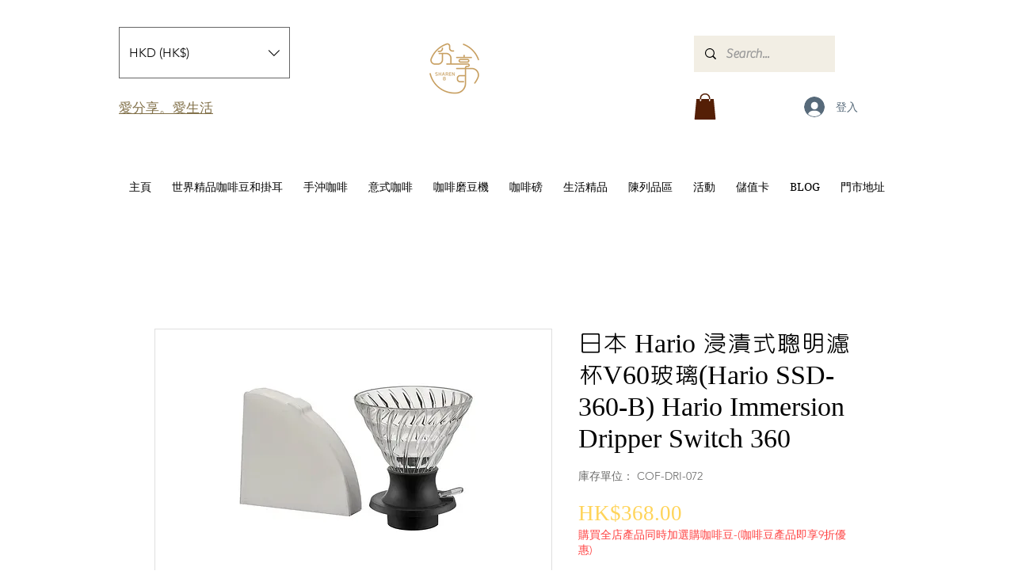

--- FILE ---
content_type: text/javascript
request_url: https://storage-pu.adscale.com/static/ecom_js/204e6b9c-ff2d-4a8e-ac41-cee257c1125c/adscale_purchase.js
body_size: 68289
content:
<!-- EcomDirect_ALL_PAGES_Templates_MULTI_SINGLE_PIXEL -->
var adscale_init = false;
//var log = "";
var shopHost = '204e6b9c-ff2d-4a8e-ac41-cee257c1125c';
var adwordsAccount = 'AW-640911038';
var mcAccount = '542273586';
var analyticsAccount = 'null';
var addToCartLabel = '7h9ICK_oqJEDEL6NzrEC';
var purchaseLabel = '39QzCJGu4ZEDEL6NzrEC';
var facebookPixel = 'null';
var facebookLimit = 1;
var adscaleCurrency = 'HKD';
var googleCurrency = 'HKD';
var facebookCurrency = 'null';

var ratesGoogle = {"FJD":3.55039,"MXN":0.41504,"STD":3.8E-4,"LVL":12.97765,"SCR":0.56467,"CDF":0.00383,"BBD":3.94295,"GTQ":1.02071,"CLP":0.00963,"HNL":0.3228,"UGX":0.00212,"ZAR":0.41792,"TND":2.50877,"SLE":0.38115,"CUC":7.85005,"BSD":7.96119,"SLL":4.0E-4,"SDG":0.01323,"IQD":0.00545,"CUP":0.29623,"GMD":0.12764,"TWD":0.25626,"RSD":0.07137,"DOP":0.14526,"KMF":0.017,"MYR":1.75009,"FKP":9.53069,"XOF":0.0129,"GEL":3.04852,"BTC":211880.93879,"UYU":0.20125,"MAD":0.76876,"CVE":0.07675,"TOP":3.32622,"AZN":4.60692,"OMR":20.3908,"PGK":2.25914,"KES":0.06172,"SEK":0.73779,"BTN":0.0964,"UAH":0.21557,"GNF":9.2E-4,"ERN":0.52334,"MZN":0.1244,"SVC":0.90987,"ARS":0.03923,"QAR":2.15599,"IRR":1.9E-4,"MRO":0.02199,"CNY":1.1398,"THB":0.23037,"UZS":7.0E-4,"XPF":0.06993,"BDT":0.07423,"LYD":1.65095,"BMD":7.85005,"KWD":25.58186,"PHP":0.14345,"RUB":0.102,"PYG":0.0011,"ISK":0.05601,"JMD":0.05248,"COP":0.00165,"MKD":0.13735,"USD":7.85005,"DIN":0.07137,"DZD":0.05823,"PAB":7.96119,"GGP":9.53069,"SGD":5.85168,"ETB":0.14787,"JEP":9.53069,"KGS":0.0898,"SOS":0.01378,"VEF":0.0,"VUV":0.06556,"LAK":4.7E-4,"BND":5.92795,"ZMK":8.7E-4,"TZA":0.0034,"XAF":0.0129,"LRD":0.04874,"XAG":177.37821,"CHF":8.50329,"HRK":1.11852,"ALL":0.07378,"DJF":0.04471,"VES":0.32579,"ZMW":0.38788,"TZS":0.0034,"VND":3.3E-4,"XAU":15606.46123,"TRL":0.41271,"AUD":5.25639,"ILS":2.14079,"GHS":0.63947,"GYD":0.03773,"KPW":0.00872,"BOB":1.15218,"KHR":0.00196,"MDL":0.42689,"IDR":5.1E-4,"KYD":9.55379,"AMD":0.02051,"BWP":0.5999,"SHP":6.45165,"TRY":0.41271,"LBP":5.3E-4,"TJS":0.7304,"JOD":11.0579,"AED":2.13729,"HKD":1.0,"RWF":0.00727,"EUR":8.44046,"LSL":0.42616,"DKK":1.1246,"ZWD":0.02438,"CAD":5.70063,"BGN":4.30171,"MMK":0.00379,"MUR":0.17066,"NOK":0.73348,"SYP":0.00312,"IMP":9.53069,"ZWL":0.02438,"ROL":1.70091,"GIP":9.53069,"RON":1.70091,"LKR":0.02348,"NGN":0.01705,"CRC":0.01466,"CZK":0.34892,"PKR":0.02826,"XCD":2.90468,"ANG":4.41757,"HTG":0.05151,"BHD":21.1041,"KZT":0.01737,"SRD":0.22558,"SZL":0.43363,"LTL":2.65856,"SAR":2.09094,"TTD":1.1731,"YER":0.03136,"MVR":0.50962,"AFN":0.09103,"INR":0.09511,"AWG":4.36114,"KRW":0.006,"NPR":0.06025,"JPY":0.05954,"MNT":0.00222,"AOA":0.01555,"PLN":1.78072,"GBP":9.55939,"SBD":0.9573,"BYN":3.15409,"HUF":0.02105,"BYR":4.0E-4,"BIF":0.00383,"MWK":0.0076,"MGA":0.00185,"XDR":10.56655,"BZD":3.94976,"BAM":4.327,"EGP":0.25756,"MOP":0.98464,"NAD":0.42616,"NIO":0.21766,"PEN":2.10088,"NIS":2.14079,"NZD":4.91531,"WST":2.87235,"TMT":2.24287,"CLF":265.82405,"BRL":1.48692};
var ratesFacebook = {};

var conversionsMap = {"00":"dYT9CITO4ZEDEL6NzrEC","88":"I6diCKKd2JEDEL6NzrEC","01":"9gXsCNiX2JEDEL6NzrEC","89":"RiMQCJic2JEDEL6NzrEC","02":"mznuCKOY2JEDEL6NzrEC","03":"3K5DCN-V2JEDEL6NzrEC","04":"zPfbCNbJ4ZEDEL6NzrEC","05":"xMnjCKaY2JEDEL6NzrEC","06":"02elCMGGqZEDEL6NzrEC","07":"SOywCOrL4ZEDEL6NzrEC","08":"gn5ZCKmY2JEDEL6NzrEC","09":"YQjMCOzN4ZEDEL6NzrEC","90":"AXOqCPmLqZEDEL6NzrEC","91":"aQV_CMmLqZEDEL6NzrEC","92":"jgutCJuc2JEDEL6NzrEC","93":"AEeICJ6c2JEDEL6NzrEC","94":"_acaCMXN4ZEDEL6NzrEC","95":"8nOQCKnV4ZEDEL6NzrEC","96":"tg0eCKWd2JEDEL6NzrEC","97":"LpIwCM7W4ZEDEL6NzrEC","10":"IrEoCKyY2JEDEL6NzrEC","98":"bdoHCJHV4ZEDEL6NzrEC","11":"KTesCOKV2JEDEL6NzrEC","99":"Ec-nCLWb2JEDEL6NzrEC","12":"MyEoCIrR4ZEDEL6NzrEC","13":"yRw-CMSGqZEDEL6NzrEC","14":"8GTeCNqHqZEDEL6NzrEC","15":"HRbGCMeGqZEDEL6NzrEC","16":"gP47CPLN4ZEDEL6NzrEC","17":"ro0RCOCHqZEDEL6NzrEC","18":"uFeyCPXN4ZEDEL6NzrEC","19":"Hcb-CLWY2JEDEL6NzrEC","20":"hpALCOaHqZEDEL6NzrEC","21":"yTdNCKnP4ZEDEL6NzrEC","22":"Ep5NCPCX2JEDEL6NzrEC","23":"c_GYCNeEqZEDEL6NzrEC","24":"H1zZCKGEqZEDEL6NzrEC","25":"djfxCMDR4ZEDEL6NzrEC","26":"DQjOCMeS2JEDEL6NzrEC","27":"HuQlCLiY2JEDEL6NzrEC","28":"yN_wCPjN4ZEDEL6NzrEC","29":"mkpkCPKHqZEDEL6NzrEC","30":"5yBJCJ2Y2JEDEL6NzrEC","31":"3R4OCPvN4ZEDEL6NzrEC","32":"eZ8SCM2GqZEDEL6NzrEC","33":"ISBzCO7P4ZEDEL6NzrEC","34":"qPaBCOuJqZEDEL6NzrEC","35":"gEKiCLmZ2JEDEL6NzrEC","36":"i9cnCPHP4ZEDEL6NzrEC","37":"WDLHCMzR4ZEDEL6NzrEC","38":"3EbMCPWZ2JEDEL6NzrEC","39":"VfmaCPqJqZEDEL6NzrEC","40":"yAX3CP2JqZEDEL6NzrEC","41":"Sk-OCPTP4ZEDEL6NzrEC","42":"4fceCNCJqZEDEL6NzrEC","43":"qqjPCNXR4ZEDEL6NzrEC","44":"lAfdCP3S4ZEDEL6NzrEC","45":"jdTmCIzT4ZEDEL6NzrEC","46":"srBGCPGJqZEDEL6NzrEC","47":"7VdsCPrP4ZEDEL6NzrEC","48":"AZr5CIPT4ZEDEL6NzrEC","49":"lya9CICKqZEDEL6NzrEC","50":"F_dMCPjQ4ZEDEL6NzrEC","51":"2O4eCPvQ4ZEDEL6NzrEC","52":"8zPOCKrT4ZEDEL6NzrEC","53":"XQqzCK3T4ZEDEL6NzrEC","54":"QakBCPPL4ZEDEL6NzrEC","55":"KnJICMaIqZEDEL6NzrEC","56":"1BPcCPbL4ZEDEL6NzrEC","57":"HN-jCLDT4ZEDEL6NzrEC","58":"hAOfCPzL4ZEDEL6NzrEC","59":"qyRhCIqIqZEDEL6NzrEC","60":"Dc4NCO6b2JEDEL6NzrEC","61":"-6awCP_L4ZEDEL6NzrEC","62":"HNT8CPmX2JEDEL6NzrEC","63":"xmIeCMXT4ZEDEL6NzrEC","64":"HJwsCIaKqZEDEL6NzrEC","65":"ytyrCImKqZEDEL6NzrEC","66":"1OWqCOGLqZEDEL6NzrEC","67":"nopjCLPT4ZEDEL6NzrEC","68":"YLqzCLbN4ZEDEL6NzrEC","69":"iL__CJCIqZEDEL6NzrEC","70":"WwuCCKWa2JEDEL6NzrEC","71":"U-cLCJKKqZEDEL6NzrEC","72":"ql0LCLbT4ZEDEL6NzrEC","73":"W6n_CMOLqZEDEL6NzrEC","74":"YB_8CJWKqZEDEL6NzrEC","75":"6xdcCKmb2JEDEL6NzrEC","76":"byhrCMaLqZEDEL6NzrEC","77":"k4-hCIac2JEDEL6NzrEC","78":"QummCOKJqZEDEL6NzrEC","79":"4osJCImc2JEDEL6NzrEC","80":"GbpGCL_N4ZEDEL6NzrEC","81":"1WKfCP2b2JEDEL6NzrEC","82":"HxdPCPaLqZEDEL6NzrEC","83":"u_z5CJvT4ZEDEL6NzrEC","84":"oUuWCJKc2JEDEL6NzrEC","85":"reJLCJWc2JEDEL6NzrEC","86":"AcM7CMjT4ZEDEL6NzrEC","87":"H405CJ7T4ZEDEL6NzrEC"};
var ajaxPrefix = '';
var checkLastOrder = false;
var express = false;
var ignoreProxy = false;
var lightMode = false;
var ignoreOrderCookie = false;
//var purchasePagePatterns = "";

if(typeof(window.adscale_proxy_ajax_url)=='undefined' || ignoreProxy || lightMode){
    window.adscale_proxy_ajax_url = 'https://ecommerce-events.adscale.com/EcommerceProxy';
}

var timesChecked = 0;

if (localStorage.getItem('adscale_cart') == null) {
    localStorage.setItem('adscale_cart', new Map());
}

<!-- Functions -->
function convertLetterToNumber(str) {
  var out = 0, len = str.length;
  for (pos = 0; pos < len; pos++) {
    out += (str.charCodeAt(pos));
  }
  return out;
}

async function capiEvent(eventId, eventName, product_id, product_price, currency){
    if(window.adscale_proxy_ajax_url !== undefined){
        console.log('capiEvent ' + eventName + ': ' + product_id);
        let res = false;
        try{

            let cartToken = localStorage.getItem('adscale_cart_token');
            let adscale_token = localStorage.getItem('adscale_token_' + cartToken);
            if(isNullOrEmpty(adscale_token)){
                setAdScaleToken();
                cartToken = localStorage.getItem('adscale_cart_token');
                adscale_token = localStorage.getItem('adscale_token_' + cartToken);
            }


            var url = getAjaxUrl(window.adscale_proxy_ajax_url);
            url += 'action=capi_event';
            url += '&event_id=' + eventId;
            url += '&event_name=' + eventName;
            url += '&product_id=' + product_id;
            if(typeof(product_price)!='undefined'){
                url += '&product_price=' + product_price;
            }
            url += '&currency=' + currency;
            url += '&adscale_token=' + adscale_token;
            url += '&url=' + window.location.href;

            let result = await makeAjaxRequest("POST", url);

            var _res = '';
            if(typeof(result)=='string'){
                _res = JSON.parse(result).done;
            }
            else  if(typeof(result)=='object'){
                _res = result.done;
            }

        }
        catch(e){
            console.log(e);
        }

        return res;
    }

}


function adscaleEventVisit(){
    try{
        adscaleEvent('adscale_visit');
    }
    catch(e){}
}

function adscaleEventATC(){
    try{
        adscaleEvent('adscale_addToCart');
    }
    catch(e){}
}


async function adscaleEvent(type){
    if(window.adscale_proxy_ajax_url !== undefined){
        let _today = new Date();
        let today = _today.toISOString().substring(0, 10);

        let lastVisit = localStorage.getItem(type);
        if(null != lastVisit && lastVisit == today){
            return;
        }
        console.log('adscaleEvent: ' + type);

        var url = getAjaxUrl(window.adscale_proxy_ajax_url);
        url += 'action=event&type=' + type;

        if(type=='adscale_addToCart'){//ATC - add cart token
            let cartToken = localStorage.getItem('adscale_cart_token');
            if(typeof(cartToken)!='undefined' && null != cartToken){
                url+='&cart=' + cartToken;
            }
        }
        let result = await makeAjaxRequest("GET", url);

        let res = false;
        try{
            if(typeof(result)=='string'){
                res = JSON.parse(result).done;
            }
            else  if(typeof(result)=='object'){
                res = result.done;
            }

            localStorage.setItem(type, today);
        }
        catch (e) {
            console.log('cant parse ' + result);
        }


        return res;
    }

}

function getCookie(cname) {
	var name = cname + "=";
	var decodedCookie = decodeURIComponent(document.cookie);
	var ca = decodedCookie.split(';');
	for(var i = 0; i <ca.length; i++) {
		var c = ca[i];
		while (c.charAt(0) == ' ') {
			c = c.substring(1);
		}
		if (c.indexOf(name) == 0) {
			return c.substring(name.length, c.length);
		}
	}
	return "";
}

function makeid(length) {
    var result           = '';
    var characters       = 'ABCDEFGHIJKLMNOPQRSTUVWXYZabcdefghijklmnopqrstuvwxyz0123456789';
    var charactersLength = characters.length;
    for ( var i = 0; i < length; i++ ) {
        result += characters.charAt(Math.floor(Math.random() * charactersLength));
    }
    return result;
}

function getAdscaleSuffix (){
    let suffix = localStorage.getItem('adscale_token_suffix');
    if(suffix == null){
        suffix = 0;
    }
    else{
        suffix = Number(suffix)+1;
        if(suffix > 999){
            suffix = 0;
        }
    }
    localStorage.setItem('adscale_token_suffix', suffix);
    return suffix;
}

function createGuid(){
    let suffix = getAdscaleSuffix();
    return (makeid(8) + "-" + makeid(4) + "-" + makeid(4) + "-" + makeid(4) + "-" + makeid(12) + '-' + suffix).toLowerCase();
}

function manipulate(s){
	var _s = '';
	if(typeof(s)!='undefined' && !isNullOrEmpty(s)){
        for(let i=0;i<s.length;i++){
            _s += String.fromCharCode(s.charCodeAt(i) + 5)
        }
	}
	return _s;
}

async function setAdScaleToken(){
    if(window.adscale_proxy_ajax_url !== undefined){
        let p1 = typeof(_adscale_fbp)!='undefined'?_adscale_fbp:'';
        let p2 = typeof(_adscale_fbc)!='undefined'?_adscale_fbc:'';
        let p3 = typeof(_adscale_gclid)!='undefined'?_adscale_gclid:'';
        let p4 = typeof(_adscale_fbclid)!='undefined'?_adscale_fbclid:'';
        let p5 = typeof(_adscale_campaign)!='undefined'?_adscale_campaign:'';

        if(isNullOrEmpty(p2) && !isNullOrEmpty(p4)){
            p2 = p4;
        }

        if(typeof(_adscale_params)!='undefined'){
            p5 += _adscale_params;
        }
        if(!isNullOrEmpty(p1) || !isNullOrEmpty(p2) || !isNullOrEmpty(p3) || !isNullOrEmpty(p5)){
            let cartToken = localStorage.getItem('adscale_cart_token');
            if(null != cartToken){
                let adscale_token = manipulate(p1) + '_delim_' + manipulate(p2) + '_delim_' + manipulate(p3) + '_delim_' + manipulate(p5);
                if(localStorage.getItem('adscale_token_' + cartToken)==null || localStorage.getItem('adscale_token_' + cartToken) != adscale_token){

                    var url = getAjaxUrl(window.adscale_proxy_ajax_url);
                    url += 'action=token';
                    url += '&cart_token=' + cartToken;
                    url += '&adscale_token=' + adscale_token;


                    let result = await makeAjaxRequest("POST", url);

                    var _res = '';
                    if(typeof(result)=='string'){
                        _res = JSON.parse(result).done;
                    }
                    else  if(typeof(result)=='object'){
                        _res = result.done;
                    }

                    clearStorage('adscale_token_');
                    localStorage.setItem('adscale_token_' + cartToken, adscale_token);


                }
            }

        }
    }
}

function getAjaxUrl(url) {


    try {
        if (location.host.includes('www.')) {
            if (!url.includes('www.')) {
                var host = location.host.replace('www.', '')
                url = url.replace(host, location.host);
            }
        } else if (url.includes('www.')) {
            url = url.replace('www.', '');
        }

        if (location.protocol.includes('https')) {
            if (!url.includes('https')) {
                url = url.replace('http', 'https');
            }
        } else {
            if (url.includes('https')) {
                url = url.replace('https', 'http');
            }
        }

        if (url.includes('ajaxgetcart')) {
            url = url.replace('ajaxgetcart', 'AjaxGetCart');
        }

        if(url.includes('?')){
            url = url + '&';
        }
        else{
            url = url + '?';
        }
    } catch (e) {
        //console.log(e);
    }


    return url;
}


function adscaleLoadScript(id, url, callback) {
    var script = document.createElement("script")
    script.type = "text/javascript";
    script.id = id;
    script.onload = function(data) {
        callback();
    };
    script.src = url;

    try {
        document.getElementsByTagName("head")[0].appendChild(script);
    } catch (e) {}

}

function delete_cookie(orderId) {
    document.cookie = 'adscale_order_' + orderId + '=; Path=/;expires=Thu, 01 Jan 1970 00:00:01 GMT;';
    document.cookie = 'adscale_cross_order_' + orderId + '=; Path=/;expires=Thu, 01 Jan 1970 00:00:01 GMT;';
}

function getCookieOrder() {
    var decodedCookie = decodeURIComponent(document.cookie);
    var ca = decodedCookie.split(';');
    for (var i = 0; i < ca.length; i++) {
        var c = ca[i];
        while (c.charAt(0) == ' ') {
            c = c.substring(1);
        }

        var splitCookie = c.split('=');
        var cookieName = splitCookie[0];
        var cookieValue = splitCookie[1];
        if (cookieName.startsWith('adscale_order_')) {
            var order_id = cookieName.split('_')[2];
            if(order_id != 'value' && order_id != 'items'){
                if (isNullOrEmpty(localStorage.getItem('adscale_order_' + order_id))) {
                   // console.log(order_id + ' = ' + cookieValue);

                    var order = [];
                    order[0] = order_id;
                    order[1] = cookieValue;

                    return order;
                }
            }
        }


    }
    return null;
}

function getStorageOrder(){
    if (isNullOrEmpty(localStorage.getItem('adscale_order'))) {
        // console.log(order_id + ' = ' + cookieValue);
        return localStorage.getItem('adscale_order');
    }
}

function getCrossCookieOrder() {
    var decodedCookie = decodeURIComponent(document.cookie);
    var ca = decodedCookie.split(';');
    for (var i = 0; i < ca.length; i++) {
        var c = ca[i];
        while (c.charAt(0) == ' ') {
            c = c.substring(1);
        }

        var splitCookie = c.split('=');
        var cookieName = splitCookie[0];
        var cookieValue = splitCookie[1];
        if (cookieName.startsWith('adscale_cross_order_')) {
            var order_id = cookieName.split('_')[3];
            if (isNullOrEmpty(localStorage.getItem('adscale_order_' + order_id))) {
               // console.log(order_id + ' = ' + cookieValue);

                var order = [];
                order[0] = order_id;
                order[1] = cookieValue;

                return order;
            }
        }


    }
    return null;
}


function getValueForGoogle(value, currency) {
    var ret;
    try {
        ret = value * ratesGoogle[currency];
        ret = Math.round(ret * 100) / 100;
        if (!ret) {
            ret = value;
        }
    } catch (ex) {
        ret = value;
    }
    return ret;
}

function getValueForFacebook(value, currency) {
    var ret;
    try {
        ret = value * ratesFacebook[currency];
        ret = Math.round(ret * 100) / 100;
        if (!ret) {
            ret = value;
        }
    } catch (ex) {
        ret = value;
    }
    return ret;
}


function adscaleFindValueOfProperty(obj, propertyName){
    let reg = new RegExp(propertyName, "i"); // "i" to make it case insensitive
    return Object.keys(obj).reduce((result, key) => {
        if( reg.test(key) ) result.push(obj[key]);
        return result;
    }, []);
}

function adscaleAddListeners(){

    try{
        //set add to cart
        jQuery('.js-add-to-cart').click(function() {
            var adscale_product_id = jQuery(this).attr('data-component-pid').substr(0,8);
            var sList = document.querySelectorAll('script[type="application/ld+json"]');
            for(var i=0; i<sList.length; i++){
                var json = JSON.parse(sList[i].text.trim());

                if(json["@type"] == 'Product'){
                    if(adscaleFindValueOfProperty(json,'mpn') == adscale_product_id){
                        if(json.offers){
                            adscaleAddToCart(json.sku, json.offers.price, json.offers.priceCurrency);
                        }
                    }

                    break;
                }
            }
        });
    }
    catch(e){}
    try{
        jQuery('#ks-product-submit').click(function() {
            var _adscale_product_id = null;
            var _adscale_product_price = null;
            var _adscale_product_price_currency = null;
            let adscale_metas = document.getElementsByTagName("meta");
            if(null != adscale_metas && adscale_metas.length > 0){
                for (let i=0; i < adscale_metas.length; i++) {
                    let itemprop = adscale_metas[i].getAttribute('itemprop');
                    let content = adscale_metas[i].getAttribute('content');
                    if(itemprop=='sku'){
                        _adscale_product_id = content;
                    }
                    else if(itemprop=='price'){
                        _adscale_product_price = content;
                    }
                    else if(itemprop=='priceCurrency'){
                        _adscale_product_price_currency = content;
                    }

                    if(_adscale_product_id!=null && _adscale_product_price!=null && _adscale_product_price_currency != null){
                        adscaleAddToCart(_adscale_product_id, _adscale_product_price, _adscale_product_price_currency);
                        break;
                    }

                }

            }

        });
    }
    catch(e){}

    try{
        //set adscale_product_id
        var sList = document.querySelectorAll('script[type="application/ld+json"]');
        for(var i=0; i<sList.length; i++){
        	var json = JSON.parse(sList[i].text.trim());
        	if(json["@type"] == 'Product'){
        		adscale_product_id = adscaleFindValueOfProperty(json,'mpn');

        		if(isNullOrEmpty(adscale_product_id)){
        		    adscale_product_id = adscaleFindValueOfProperty(json,'sku');
        		}
        	}
        }
    }
    catch(e){}
    try{
        if(isNullOrEmpty(adscale_product_id)){
            let adscale_metas = document.getElementsByTagName("meta");
            if(null != adscale_metas && adscale_metas.length > 0){

                for (let i=0; i < adscale_metas.length; i++) {
                    let property = adscale_metas[i].getAttribute('property');
                    let content = adscale_metas[i].getAttribute('content');

                    if(property=='product:retailer_item_id'){
                        adscale_product_id = content;
                        break;
                    }

                }

                if(isNullOrEmpty(adscale_product_id)) {
                    for (let i = 0; i < adscale_metas.length; i++) {
                        let itemprop = adscale_metas[i].getAttribute('itemprop');
                        let content = adscale_metas[i].getAttribute('content');
                        if (itemprop == 'sku') {
                            adscale_product_id = content;
                            break;
                        }

                    }
                }

            }
        }
    }
    catch(e){}
    try{
        var addToCartBtn = document.getElementById("product-addtocart-button");
        if(typeof(addToCartBtn)!='undefined' && !isNullOrEmpty(addToCartBtn)){

            var form = null;
            var tmp = addToCartBtn;
            var depth = 0;
            while(typeof(tmp.parentElement)!='undefined' && !isNullOrEmpty(tmp.parentElement)){
                var tagName = tmp.parentElement.tagName;
                if(typeof(tagName)!='undefined' && !isNullOrEmpty(tagName)){
                    if(tagName.toUpperCase() == 'FORM'){
                        form = tmp.parentElement;
                        break;
                    }
                }
                if(depth == 5){
                    break;
                }
                depth++;
                tmp = tmp.parentElement;
            }

            if(typeof(form)!='undefined' && !isNullOrEmpty(form)){
               var pid = form.getAttribute('data-product-sku');

               if(typeof(pid)!='undefined' && !isNullOrEmpty(pid)){
                   var _value = adscaleGetMeta("product:price:amount");

                   if(typeof(_value)!='undefined' && !isNullOrEmpty(_value)){

                       addToCartBtn.addEventListener("click", function() {
                            adscaleAddToCart(pid, _value);
                       });
                   }
               }
           }

        }
    }
    catch(e){}

    try{
        var _btns = document.getElementsByClassName("tocart");
        if(typeof(_btns)!='undefined' && !isNullOrEmpty(_btns)){
            for(var i=0; i<_btns.length; i++){
                var _btn = _btns[i];
                //get the product id
                var pid = null;
                if(typeof(_btn.getAttribute("data-post"))!='undefined' && !isNullOrEmpty(_btn.getAttribute("data-post"))){
                    var _data_post = JSON.parse(_btn.getAttribute("data-post"));
                    if(typeof(_data_post["data"])!='undefined' && !isNullOrEmpty(_data_post["data"])){
                        var _data = _data_post["data"];
                        if(typeof(_data["product"])!='undefined' && !isNullOrEmpty(_data["product"])){
                            pid = _data["product"];
                        }
                    }
                }

                var form = null;
                var parent = null;
                var tmp = _btn;
                var depth = 0;

                if(typeof(pid)!='undefined' && !isNullOrEmpty(pid)){

                    while(typeof(tmp.parentElement)!='undefined' && !isNullOrEmpty(tmp.parentElement)){
                        var className = tmp.parentElement.className;
                        if(typeof(className)!='undefined' && !isNullOrEmpty(className)){
                            if(className == 'b-box--product-teaser__details'){
                                parent = tmp.parentElement;
                                break;
                            }
                            if(depth == 5){
                                break;
                            }
                            depth++;
                            tmp = tmp.parentElement;
                        }
                    }
                }
                else{//maybe form
                    while(typeof(tmp.parentElement)!='undefined' && !isNullOrEmpty(tmp.parentElement)){
                        var tagName = tmp.parentElement.tagName;
                        if(typeof(tagName)!='undefined' && !isNullOrEmpty(tagName)){
                            if(tagName.toUpperCase() == 'FORM'){
                                form = tmp.parentElement;
                            }
                        }

                        var className = tmp.parentElement.className;
                        if(typeof(className)!='undefined' && !isNullOrEmpty(className)){
                            if(className == 'b-box--product-teaser__details'){
                                parent = tmp.parentElement;
                           }
                        }
                        if(!isNullOrEmpty(form) && !isNullOrEmpty(parent)){
                            break;
                        }
                        if(depth == 5){
                          break;
                        }
                        depth++;
                        tmp = tmp.parentElement;

                    }
                }
                if(!isNullOrEmpty(form)){
                    pid = form.getAttribute('data-product-sku');
                }

                if(typeof(parent)!='undefined' && !isNullOrEmpty(parent)){

                    var _emls = parent.getElementsByClassName("c-price--finalPrice");
                    if(_emls.length > 0){
                        var priceElm = _emls[0];
                        var _price = priceElm.getAttribute("data-price-amount");
                        if(typeof(_price)!='undefined' && !isNullOrEmpty(_price)){

                            _btn.addEventListener("click", function() {
                                adscaleAddToCart(pid, _price);
                            });

                        }
                    }

                }

            }
        }
    }
    catch(e){}
}


function getAllAddToCartProducts() {

    if(express || lightMode){
        return;
    }
    var adscaleAddedToCart = {};
    if (!isNullOrEmpty(localStorage.getItem('adscale_added_to_cart'))) {
        adscaleAddedToCart = JSON.parse(localStorage.getItem('adscale_added_to_cart'));
    }

    var pluginCart = false;
    try {
        if (window.adscale_ajax_url !== undefined) {

            var url = getAjaxUrl(window.adscale_ajax_url);
            var data = 'action=' + ajaxPrefix + 'ajaxGetCart';
            var request = new XMLHttpRequest();
            request.open('POST', url, true);
            request.setRequestHeader('Content-Type', 'application/x-www-form-urlencoded; charset=UTF-8');
            request.onload = function() {
              if (this.status >= 200 && this.status < 400) {
                try{
                    // Success!
                    var response = this.response;
                    if(!isNullOrEmpty(response)){
                        if(typeof(response)=='string'){
                            response = response.replace('ADSCALE_START','');
                            response = response.replace('ADSCALE_END','');
                        }
                    }

                    pluginCart = true;

                    if(typeof(response) == 'string'){
                        response = JSON.parse(response);
                    }

                    let cartToken = localStorage.getItem('adscale_cart_token');
                    if(typeof(response.cart_id) != 'undefined' && !isNullOrEmpty(response.cart_id)){
                        if(cartToken==null || cartToken != response.cart_id){
                            localStorage.setItem('adscale_cart_token', response.cart_id);
                        }
                    }


                    var currCart = response.products;
                    if (isNullOrEmpty(currCart)) {
                        currCart = response;
                    }
                    if (!isNullOrEmpty(currCart)) {
                        for (var i = 0; i < currCart.length; i++) {
                            var item = currCart[i];
                            if (Number(item.price) > 0) {
                                var diff = 1;
                                for (var j = 0; j < adscaleAddedToCart.length; j++) {
                                    var itemAdded = adscaleAddedToCart[j];
                                    if (item.product_id == itemAdded.product_id) {
                                        diff = item.amount - itemAdded.amount;
                                    }
                                }

                                for (var j = 0; j < diff; j++) {
                                    adscaleAddToCart(item.product_id, item.price);
                                }
                            }
                        }
                    }
                }
                catch(e){
                    console.log("adscale: 2 ajaxGetCart failed");
                }
              } else {
                // We reached our target server, but it returned an error
                console.log("adscale: 1 ajaxGetCart failed");
              }
            };

            request.onerror = function() {
              // There was a connection error of some sort
              console.log("adscale: ajaxGetCart failed");
            };
            request.send(data);

        }
    } catch (e) {}

    if (!pluginCart) {
        getMagAddToCartProducts();
    }
}

function getMagAddToCartProducts() {

    var adscaleAddedToCart = {};
    if (!isNullOrEmpty(localStorage.getItem('adscale_added_to_cart'))) {
        adscaleAddedToCart = JSON.parse(localStorage.getItem('adscale_added_to_cart'));
    }


    try {
        if (!isNullOrEmpty(localStorage.getItem('mage-cache-storage'))) {
            var stCart = JSON.parse(localStorage.getItem("mage-cache-storage")).cart;
            if (!isNullOrEmpty(stCart)) {
                var currCart = stCart.items;
                if (!isNullOrEmpty(currCart)) {

                    for (var i = 0; i < currCart.length; i++) {
                        var item = currCart[i];
                        var diff = 1;
                        var qty = 1;
                        if (!isNullOrEmpty(stCart)) {
                            qty = item.qty;
                        }
                        for (var j = 0; j < adscaleAddedToCart.length; j++) {
                            var itemAdded = adscaleAddedToCart[j];
                            if (item.product_id == itemAdded.product_id) {
                                diff = qty - itemAdded.amount;
                            }
                        }

                        for (var j = 0; j < diff; j++) {
                            adscaleAddToCart(item.product_id, item.product_price_value);
                        }
                    }

                }

            }
        }
    } catch (e) {
        //log(e);
    }

}

function addItemToLocalStorage(pId, pVal) {
    var adscaleAddedToCart = [];
    if (!isNullOrEmpty(localStorage.getItem('adscale_added_to_cart'))) {
        adscaleAddedToCart = JSON.parse(localStorage.getItem('adscale_added_to_cart'));
    }

    var itemIndex = -1;
    for (var i = 0; i < adscaleAddedToCart.length; i++) {
        var _itemAdded = adscaleAddedToCart[i];
        if (pId == _itemAdded.product_id) {
            itemIndex = i;
            break;
        }
    }



    if (itemIndex == -1) {
        var itemAdded = {
            "product_id": pId,
            "amount": 1,
            "price": pVal
        };
        adscaleAddedToCart.push(itemAdded);
    } else {
        var itemAdded = adscaleAddedToCart[itemIndex];
        itemAdded.amount = itemAdded.amount + 1;
        adscaleAddedToCart[itemIndex] = itemAdded;
    }

    var adscaleAddedToCart = JSON.stringify(adscaleAddedToCart);
    localStorage.setItem('adscale_added_to_cart', adscaleAddedToCart);

}

function printVar(varName, varVal) {
    try {
        if (typeof(varVal) != 'undefined') {
            console.log(varName + '=' + varVal);
        } else {
            console.log(varName + ' undefined');
        }
    } catch (e) {
        //console.log(e);
    }
}

function clearStorage(prefix){
    try{
        let keys = Object.keys(localStorage);
        for (let key of keys) {
            if(key.startsWith(prefix)){
                localStorage.removeItem(key);
            }
        }
    }
    catch(e){}
}

function isNullOrEmpty(s) {
    if (typeof(s) == 'undefined') {
        return true;
    }

    if (s == null || s == '' || s == 'null' || s.length == 0 || s == 'undefined') {
        return true;
    }
    return false;
}

function findGetParameter(parameterName) {
    //log += "findGetParameter " + parameterName + "_NL_";
    var result = null,
        tmp = [];
    location.search.substr(1).split("&").forEach(function(item) {
        tmp = item.split("=");
        if (tmp[0] === parameterName) result = decodeURIComponent(tmp[1]);
    });
    return result;
}

function setCookieForAdScale(cname, cvalue, exdays) {
    const d = new Date();
    d.setTime(d.getTime() + (exdays*24*60*60*1000));
    let expires = "expires="+ d.toUTCString();
    document.cookie = cname + "=" + cvalue + ";" + expires + ";";
}

function setAdScaleParamsAsCookies(){
    var adscaleParams = '';
    let _allParams = new URLSearchParams(window.location.search);
    let _keys = _allParams.keys();
    for (let _key of _keys){
        if(_key.startsWith('adscale_')){
            adscaleParams += '_delim_' + _key + '=' + _allParams.get(_key);
        }
        else if(_key.includes('hov') && _key.includes('zMx')){
            adscaleParams += '_delim_adscale_sms=' + _allParams.get(_key);
        }
        else if(_key.includes('nXf') && _key.includes('kYt')){
            adscaleParams += '_delim_adscale_email=' + _allParams.get(_key);
        }
    }
    if(!isNullOrEmpty(adscaleParams)){
        setCookieForAdScale('_adscale_params',adscaleParams,30);
    }

}


var adscaleAddToCart = function(pId, pVal, pCurrency) {

    if (adscale_init) {

        if (isNullOrEmpty(pId)) {
            return;
        }

        if(alreadyAddedProduct(pId)){
            return;
        }

        console.log('---adscale adscaleAddToCart - START --');

        if((''+pVal).includes(',')){
            pVal = (''+pVal).replaceAll(',','');
            pVal = Number(pVal);
        }

        printVar('pId', pId);
        printVar('pVal', pVal);

        var atcCurrency;
        if(typeof(pCurrency) != 'undefined'){
           atcCurrency = pCurrency;
        }
        else{
            atcCurrency = adscaleCurrency;
        }
        printVar('atcCurrency', atcCurrency);

        <!-- Event snippet for add_item_to_cart conversion page-->
        gtag('event', 'conversion', {
            'send_to': adwordsAccount + '/' + addToCartLabel,
            'aw_merchant_id': mcAccount,
            'value': 0.0,
            'id': '' + pId,
            'currency': atcCurrency,
            'source':'adscale',
            'event_callback': function(data) {
                //var image = new Image(1,1);
                //image.src = 'https://ecommerce-events.adscale.com/WriteShopifyLog?shop=' + shopHost + '&log=ADD_TO_CART_OK='+data;
            }
        });

        gtag('event', 'add_to_cart', {
            'send_to': adwordsAccount,
            'aw_merchant_id': mcAccount,
            'source':'adscale',
            'items': [{
                'value': pVal,
                'id': '' + pId,
                'google_business_vertical': 'retail'
            }]
        });



        let eventId = createGuid();
        var fbVal = getValueForFacebook(pVal, atcCurrency);

        <!--FB_ATC_START-->
        if(!isNullOrEmpty(facebookPixel)){
        	fbq('trackSingle', facebookPixel, 'AddToCart', {
        		content_ids: ['' + pId],
                content_type: 'product',
                value: fbVal,
                currency: facebookCurrency
        	},{eventID: eventId});
        }
        <!--FB_ATC_END-->
        
        adscaleEventATC();

        try {
            addItemToLocalStorage(pId, pVal);
        } catch (e) {}

        console.log('---adscale adscaleAddToCart - END --');
    } else {
        setTimeout(function() {
            adscaleAddToCart(pId, pVal, atcCurrency);
        }, 500); // check again in a 500 ms
    }
};


function alreadyAddedProduct(pId){
    try{
        var addedToCart = localStorage.getItem('adscale_added_to_cart');
        if(typeof(addedToCart)=='string'){
            addedToCart = JSON.parse(addedToCart);
        }
        if(!isNullOrEmpty(addedToCart)){
            for(var i=0; i<addedToCart.length; i++){
                if(addedToCart[i].product_id == pId){
                    return true;
                }
            }
        }
    }
    catch(e){
        console.log(e);
    }
    return false;
}

<!-- Google INIT -->
window.dataLayer = window.dataLayer || [];

function gtag() {
    dataLayer.push(arguments);
}

<!-- Facebook INIT Call -->
if (!isNullOrEmpty(facebookPixel)) {
    try {
        !function(f,b,e,v,n,t,s)
        {if(f.fbq)return;n=f.fbq=function(){n.callMethod?n.callMethod.apply(n,arguments):n.queue.push(arguments)};
        if(!f._fbq)f._fbq=n;n.push=n;n.loaded=!0;n.version='2.0';
        n.queue=[];t=b.createElement(e);t.async=!0;
        t.src=v;s=b.getElementsByTagName(e)[0];
        s.parentNode.insertBefore(t,s)}(window,document,'script', 'https://connect.facebook.net/en_US/fbevents.js');

        try{
            adscaleLoadScript("fbScript", "https://connect.facebook.net/signals/config/" + facebookPixel + "?v=2.9.15&r=stable", function() {
                console.log('fbScript Loaded');
            });
        }
        catch(e){}

        fbq('init', facebookPixel);


        //var image = new Image(1,1);
        //image.src = 'https://ecommerce-events.adscale.com/WriteShopifyLog?shop=' + shopHost + '&log=FACEBOOK_CALLED';
    } catch (e) {
        var image = new Image(1, 1);
        image.src = 'https://ecommerce-events.adscale.com/WriteShopifyLog?shop=' + shopHost + '&log=FACEBOOK_ERROR';
    }
}

var _adscale_fbp = '';//p1
var _adscale_fbc = '';//p2
var _adscale_gclid = '';//p3
var _adscale_fbclid = '';//p4 (p2)
var _adscale_campaign = '';//p5
var _adscale_params = '';


var adscale_product_id = window.adscale_product_id || null;


function execute() {
    <!-- GCLID -->
    var __adscale_gclid=findGetParameter('gclid');//p3
    if(typeof(__adscale_gclid)!='undefined' && !isNullOrEmpty(__adscale_gclid)){
        setCookieForAdScale('_adscale_gclid',__adscale_gclid,30);
    }

    var __adscale_fbclid=findGetParameter('fbclid');//p4 (p2)
    if(typeof(__adscale_fbclid)!='undefined' && !isNullOrEmpty(__adscale_fbclid)){
        setCookieForAdScale('_adscale_fbclid',__adscale_fbclid,30);
    }


    var _adscale = findGetParameter('adscale');
    if(!isNullOrEmpty(_adscale)){
        let __adscale_campaign = findGetParameter('utm_campaign');//p5
        if(typeof(__adscale_campaign)!='undefined' && !isNullOrEmpty(__adscale_campaign)){
            setCookieForAdScale('_adscale_campaign',__adscale_campaign + "###" + Date.now(),30);
        }
    }

    try{
        setAdScaleParamsAsCookies();
    }
    catch(e){}

    adscaleLoadScript("adwordsScript", "https://www.googletagmanager.com/gtag/js?id=" + adwordsAccount, function() {
        console.log('adwordsScript Loaded');
        if (!isNullOrEmpty(analyticsAccount)) {
            adscaleLoadScript("analyticsScript", "https://www.googletagmanager.com/gtag/js?id=" + analyticsAccount, function() {
                console.log('analyticsScript Loaded');
            });
        }
    });


    <!-- Global site tag(gtag.js) - Google Ads: AW-640911038 -->
    gtag('js', new Date());
    gtag('config', adwordsAccount);

    if (!isNullOrEmpty(analyticsAccount)) {
        gtag('config', analyticsAccount);
    }

    if (isNullOrEmpty(facebookCurrency)) {
        facebookCurrency = adscaleCurrency;
    }

    if (isNullOrEmpty(googleCurrency)) {
        googleCurrency = adscaleCurrency;
    }

    try{
        adscaleAddListeners();
    }
    catch(e){}

    adscale_init = true;

    _adscale_fbp = getCookie('_fbp');//p1
    _adscale_fbc = getCookie('_fbc');//p2
    _adscale_gclid = getCookie('_adscale_gclid');
    _adscale_fbclid = getCookie('_adscale_fbclid');
    _adscale_campaign = getCookie('_adscale_campaign');
    _adscale_params = getCookie('_adscale_params');

    try{
        setAdScaleToken();
    }
    catch(e){}

    adscalePageView();

    adscaleViewProduct();

    try {
        getAllAddToCartProducts();
    } catch (e) {}

    adscaleOrderConversion();
}

//if (document.readyState === 'complete') {
//    console.log('---adscale script start---');
//    execute();
//    console.log('---adscale script end---');
//} else {
//    document.onreadystatechange = function() {
//        if (document.readyState === 'complete') {
 //           console.log('---adscale script start---');
 //           execute();
 //           console.log('---adscale script end---');
 //       }
 //   }
//}

function docReady(fn) {
    // see if DOM is already available
    if (document.readyState === "complete" || document.readyState === "interactive") {
        // call on next available tick
        setTimeout(fn, 1);
    } else {
        document.addEventListener("DOMContentLoaded", fn);
    }
}

docReady(function(){
    if (window.location.href.indexOf('tranzila/directpayment') > -1) {
        console.log('Not running on tranzila payment');
        return;
    }

    console.log('---adscale script start---');
    execute();
    console.log('---adscale script end---');
});



<!-- View Page -->
function adscalePageView() {
    <!--FB_PAGE_VIEW_START-->
    if (!isNullOrEmpty(facebookPixel)) {
        fbq('trackSingle', facebookPixel, 'PageView');
    }
    <!--FB_PAGE_VIEW_END-->
    gtag('event', 'page_view',{
        'send_to': adwordsAccount,
        'source':'adscale'
    });

    adscaleEventVisit();
}

<!-- View Product -->
function adscaleViewProduct() {
    if (typeof(adscale_product_id) != 'undefined') {
        if (!isNullOrEmpty(adscale_product_id)) {
            try {
                printVar('adscale_product_id', adscale_product_id);
            } catch (e) {
                console.log('adscale_product_id is null');
            }

            let eventId = createGuid();
            <!--FB_VIEW_CONTENT_START-->
            if(!isNullOrEmpty(facebookPixel)){
            	fbq('trackSingle', facebookPixel, 'ViewContent', {
            		'content_ids': [adscale_product_id],
            		'content_type': 'product'
            	},{eventID: eventId});
            }
            <!--FB_VIEW_CONTENT_END-->
            

            gtag('event', 'view_item', {
                'send_to': adwordsAccount,
                'source':'adscale',
                'items': [{
                    'id': '' + adscale_product_id,
                    'google_business_vertical': 'retail'
                }]
            });
        }
    }
}

function makeAjaxRequest(method, url, jsonData) {

    if(window.adscale_proxy_ajax_url.includes('adscale.com')){
        if(url.indexOf('?') > 0){
            url += '&shop_host=' + shopHost;
        }
        else{
            url += '?shop_host=' + shopHost;
        }

    }
    try{
        if(typeof jsonData == 'object'){
            jsonData = JSON.stringify(jsonData);
        }
    }
    catch(e){}
    return new Promise(function (resolve, reject) {
        let xhr = new XMLHttpRequest();
        xhr.open(method, url, true);

        xhr.onload = function () {
            if (this.status >= 200 && this.status < 300) {
                resolve(xhr.response);
            } else {
                reject({
                    status: this.status,
                    statusText: xhr.statusText
                });
            }
        };
        xhr.onerror = function () {
            reject({
                status: this.status,
                statusText: xhr.statusText
            });
        };

        if(!isNullOrEmpty(jsonData)){
            xhr.setRequestHeader("Content-Type", "application/json;charset=UTF-8");
            xhr.send(jsonData);
        }
        else{
            xhr.send();
        }
    });
}


async function getOrderFromServer() {
    var order = null;
    try {
        if (!express && window.adscale_proxy_ajax_url !== undefined) {
            var url = getAjaxUrl(window.adscale_proxy_ajax_url);
            var data = 'action=getOrderItems&order_id=' + adscale_order_id;

            let result = await makeAjaxRequest("GET", url + data);

            if(typeof(result)=='string'){
                order = JSON.parse(result);
            }
            else  if(typeof(result)=='object'){
                res = result;
            }

            if(!isNullOrEmpty(order)){
                if(typeof(order)=='string'){
                    order = order.replace('ADSCALE_START','');
                    order = order.replace('ADSCALE_END','');
                }
            }

            if(typeof(order)=='string'){
                try{
                    order = JSON.parse(order);
                }
                catch(e){}
            }

        }
    } catch (e) {}
    return order;

}


function getAllOrderProducts(order) {
    var items = [];
    try {

        if (!isNullOrEmpty(order)) {

            if (!isNullOrEmpty(order.mItems)) {
                for (var i = 0; i < order.mItems.length; i++) {
                    var it = order.mItems[i];
                    var item = {};
                    item.id = '' + it.mProductId;
                    item.price = it.mValue;
                    item.quantity = it.mQuantity;

                    items.push(item);
                }
            }
        }
    } catch (e) {}
    return items;

}




async function checkOrderFound(orderId) {
    console.log('checkOrderFound ' + orderId);
    var res = false;
    if (!express && window.adscale_proxy_ajax_url !== undefined) {
        try {
            var url = getAjaxUrl(window.adscale_proxy_ajax_url);
			var data = 'action=' + 'checkOrder&order_id=' + orderId;

			let result = await makeAjaxRequest("GET", url + data);
			if(typeof(result)=='string'){
				res = JSON.parse(result).result;
			}
			else  if(typeof(result)=='object'){
				res = result.result;
			}

        } catch (e) {
            //console.log(e);
        }
    }
	console.log('checkOrderFound = ' + res);
    return res;
}



function getOrderIdFromBackEnd(){
    if(!checkLastOrder || lightMode){
       return;
    }

   // console.log('getOrderIdFromBackEnd - START');
	var url = getAjaxUrl(window.adscale_ajax_order_url);
	var data = 'action=' + ajaxPrefix + 'ajaxLastOrder';
	var request = new XMLHttpRequest();
	request.open('POST', url, true);
	request.setRequestHeader('Content-Type', 'application/x-www-form-urlencoded; charset=UTF-8');
	request.onload = function() {
	  if (this.status >= 200 && this.status < 400) {
	    //console.log('getOrderIdFromBackEnd - SUCCESS');
		 try{
		    // Success!
            var response = this.response;
            if(!isNullOrEmpty(response)){
                if(typeof(response)=='string'){
                    response = response.replace('ADSCALE_START','');
                    response = response.replace('ADSCALE_END','');

                    response = JSON.parse(response);
                }
            }

            //console.log(response);
            var _order_id = response.order_id;
            //console.log('getOrderIdFromBackEnd - ORDER ID:' + _order_id);
            if(!isNullOrEmpty(_order_id)){
                window.adscale_order_id = _order_id;
                var _order_value = response.order_value;
                window.adscale_order_value = _order_value;

                var _order_currency = response.order_currency;
                window.adscale_order_currency = _order_currency;
            }
            timesChecked++;
            adscaleOrderConversion();
		 }
		 catch(e){
		   console.log("adscale: 2 getOrderIdFromBackEnd failed");
		 }


	  } else {
		// We reached our target server, but it returned an error
		console.log("adscale: 1 getOrderIdFromBackEnd failed");

	  }
	};

	request.onerror = function() {
	  // There was a connection error of some sort
	  console.log("adscale: getOrderIdFromBackEnd failed");

	};
	request.send(data);
}


<!-- Conversion(Order) -->
async function adscaleOrderConversion() {
    /*if (purchasePagePatterns && purchasePagePatterns.length) {
        const patterns = purchasePagePatterns.split(",");
        let patternMatch = false;
        for (let i = 0; i < patterns.length; i++) {
            if (location.href.indexOf(patterns[i]) > 0) {
                patternMatch = true;
                break;
            }
        }

        if (!patternMatch) {
            console.log("Don't report a purchase since the current page doesn't match patterns");
            return;
        }
    }*/
    var google_suffix = '';
    var facebook_suffix = '';

    var adscale_order_currency = adscaleCurrency;
    var currency_found = false;
    if(typeof(window.adscale_order_currency)!='undefined' && !isNullOrEmpty(window.adscale_order_currency)){
        currency_found = true;
        adscale_order_currency = window.adscale_order_currency;
    }
    var use_order_number = false;
    var adscale_order_id = window.adscale_order_id || '';
    var adscale_order_value = window.adscale_order_value || '';

    var adscale_order_number = window.adscale_order_number || '';

    //fix for woocom currency selection
    try {
        if (!isNullOrEmpty(woocs_current_currency)) {
            adscale_order_currency = woocs_current_currency.name;
        }
    } catch (e) {}

	var cookie_order_id = null;
	var cookie_order_value = null;
    if (!ignoreOrderCookie) {
        try {
            var cookieOrder = getCookieOrder();
            if (typeof (cookieOrder) != 'undefined' && !isNullOrEmpty(cookieOrder)) {
                cookie_order_id = cookieOrder[0];
                cookie_order_value = cookieOrder[1];

            }
        } catch (e) {
            //console.log('e='+e);
        }

        if (cookie_order_id == null) {
            try {
                var cookieOrder = getCrossCookieOrder();
                if (typeof (cookieOrder) != 'undefined' && !isNullOrEmpty(cookieOrder)) {
                    cookie_order_id = cookieOrder[0];
                    cookie_order_value = cookieOrder[1];
                }
            } catch (e) {
                // console.log('e=' + e);
            }
        }
    }


	var is_cookie = false;
    if (typeof(cookie_order_id) != 'undefined' && typeof(cookie_order_value) != 'undefined') {
        if (!isNullOrEmpty(cookie_order_id) && !isNullOrEmpty(cookie_order_value)) {
            adscale_order_id = cookie_order_id;
            adscale_order_value = cookie_order_value;

			is_cookie = true;
		}
	}


	try{
        if(typeof(adscale_oneclick_id)!='undefined' && null != adscale_oneclick_id){
            adscale_order_id = adscale_oneclick_id;
            adscale_order_value = adscale_oneclick_value;
            adscale_order_currency = adscale_oneclick_currency;
            adscale_order_items = [];

            try{
                var ids = adscale_onclick_items.split(",");
                for(var i=0;i<ids.length; i++){
                    var item = {};
                    item.id=ids[i];
                    adscale_order_items.push(item);
                }
            }
            catch(e){}

        }
    }
    catch(e){}


    if(typeof(adscale_order_id)=='undefined' || isNullOrEmpty(adscale_order_id)){
        try{
            var data = getStorageOrder();
            if(typeof(data) !='undefined'){
                adscale_order_id = data.orderId;
                adscale_order_value = data.revenue;
                adscale_order_currency = data.currency;
                adscale_order_number = data.id;
                adscale_order_items = [];
                if(data.contents.length>0){
                    for(var i = 0; i<data.contents.length; i++){
                        var item;
                        item = {id:data.contents[i].id,price:data.contents[i].price,quantity:data.contents[i].quantity};
                        adscale_order_items.push(item);
                    }
                }
            }
        }
        catch(e){}
    }


    var adscale_order_id_for_suffix = adscale_order_id;
    if(typeof(adscale_order_id)!='undefined' && typeof(adscale_order_id)!='undefined' && !isNullOrEmpty(adscale_order_id) ){
        if(isNaN(adscale_order_id)){
            if(typeof(adscale_order_number)!='undefined' && typeof(adscale_order_number)!='undefined' && !isNullOrEmpty(adscale_order_number) ){
                adscale_order_id = adscale_order_number;
                adscale_order_id_for_suffix = adscale_order_id;
                use_order_number = true;
            }
            else{
                adscale_order_id_for_suffix = convertLetterToNumber(adscale_order_id);
                use_order_number = false;
            }

        }
    }

    var order_id_found = false;
	var adscale_google_value = adscale_order_value;
	var adscale_facebook_value = adscale_order_value;
	if(typeof(adscale_order_id)!='undefined' && typeof(adscale_order_value)!='undefined' ){
		if(!isNullOrEmpty(adscale_order_id) && !isNullOrEmpty(adscale_order_value)){
            order_id_found = true;
			if(isNullOrEmpty(localStorage.getItem('adscale_order_' + adscale_order_id))){
                var orderFound = await checkOrderFound(adscale_order_id);
                if (!orderFound) {
                    google_suffix = ('' + adscale_order_id_for_suffix).substring(('' + adscale_order_id_for_suffix).length - 2);


                    var orderFromServer = await getOrderFromServer();

                    try{
                        writeAscl(orderFromServer);
                    }
                    catch(e){
                        console.log(e);
                    }

                    var items = getAllOrderProducts(orderFromServer);
                    try {
                        if (null == items || items.length == 0) {
                            if (!isNullOrEmpty(adscale_order_items)) {
                                items = adscale_order_items;
                            }
                        }
                    } catch (e) {}
                    var itemIds = [];
                    if (!!items && typeof(items) === 'string') {
                        items = JSON.parse(items);
                    }
                    if (!isNullOrEmpty(items)) {
                        try {
                            for (var i = 0; i < items.length; i++) {
                                var item = items[i];
                                itemIds.push(item.id);
                            }
                        } catch (e) {}
                    }
                    var itemsJson = JSON.stringify(items);
                    var itemsIdsJson = JSON.stringify(itemIds);
                    try {
                        printVar('adscale_order_id', adscale_order_id);
                    } catch (e) {
                        console.log('adscale_order_id is null');
                    }

                    try {
                        printVar('adscale_order_value', adscale_order_value);
                    } catch (e) {
                        console.log('adscale_order_value is null');
                    }

                    var fbCalled = '';
                    if (!isNullOrEmpty(facebookPixel)) {
                        adscale_facebook_value = getValueForFacebook(adscale_order_value, adscale_order_currency);
                        if(facebookLimit>0){
                            facebook_suffix = '' + (Number(google_suffix) % facebookLimit);
                        }
                        <!--FB_PURCHASE_START-->
                        try {
                            fbq('trackSingle', facebookPixel, 'Purchase', {
                                value: adscale_facebook_value,
                                currency: facebookCurrency,
                                content_type: 'product',
                                contents: itemsJson,
                                content_ids: itemsIdsJson,
                                order_id: adscale_order_id
                            },{eventID: adscale_order_id});
                            fbCalled = 'OK'
                        } catch (e) {
                           // log += "error: " + e + "_NL_";
                           fbCalled = e;
                        }
                        <!--FB_PURCHASE_END-->
                        <!--FB_PURCHASE_XX_START-->
                        if (Number(facebookLimit) > 0) {
                            try {
                                fbq('trackSingleCustom', facebookPixel, 'AdScalePurchase_' + facebook_suffix, {
                                    value: adscale_facebook_value,
                                    currency: facebookCurrency,
                                    content_type: 'product',
                                    contents: itemsJson,
                                    content_ids: itemsIdsJson,
                                    order_id: adscale_order_id
                                },{eventID: adscale_order_id + '_' + facebook_suffix});
                            } catch (e) {
                               // log += "error: " + e + "_NL_";
                            }
                        }
                        <!--FB_PURCHASE_XX_END-->

                    }

                    var gCalled = '';
                    adscale_google_value = getValueForGoogle(adscale_order_value, adscale_order_currency);
                    gtag('event', 'conversion', {
                        'send_to': adwordsAccount + '/' + purchaseLabel,
                        'aw_merchant_id': mcAccount,
                        'value': adscale_google_value,
                        'currency': googleCurrency,
                        'source':'adscale',
                        'event_callback': function(data) {
                            gCalled = data;
                            var image1 = new Image(1, 1);
                            image1.src = 'https://ecommerce-events.adscale.com/ecommerce/conversion/update/' + shopHost + '/' + adscale_order_id + '?gCalled=' + data;
                        },
                        'transaction_id': adscale_order_id,
                    });


                    <!-- Google Conversion Multi-->
                    var purchaseLabel2 = conversionsMap[google_suffix];
                    if(!isNullOrEmpty(purchaseLabel2)){
                        gtag('event', 'conversion', {
                            'send_to': adwordsAccount + '/' + purchaseLabel2,
                            'aw_merchant_id': mcAccount,
                            'value': adscale_google_value,
                            'currency': googleCurrency,
                            'source':'adscale',
                            'event_callback': function(data) {

                            },
                            'transaction_id': adscale_order_id,
                        });
                    }

                    //if(!isNullOrEmpty(analyticsAccount)){
                    //    gtag('event', 'purchase', {
                    //        'aw_merchant_id': mcAccount,
                    //        'transaction_id': adscale_order_id,
                    //        'source':'adscale',
                    //        'affiliation': 'AdScale',
                    //        'value': adscale_order_value,
                    //        'currency': adscale_order_currency,
                    //        'items': itemsJson
                    //    });
                    //}
                    if(is_cookie){
                        delete_cookie(adscale_order_id);
                    }
                    clearStorage('adscale_order_');
                    localStorage.setItem('adscale_order_' + adscale_order_id, '1');

                    try{
                        localStorage.setItem('adscale_cart_token', adscale_order_id);
                        setAdScaleToken();
                    }
                    catch(e){}

                    var image = new Image(1, 1);
                    image.src = 'https://ecommerce-events.adscale.com/WriteShopifyConversion?host=' + shopHost + '&npn=1&gcid=' + adwordsAccount + '&gclbl=' + purchaseLabel + '&gclbl2=' + google_suffix +
                                '&fbsuf=' + facebook_suffix + '&curr=' + adscale_order_currency + '&gcv=' + adscale_order_value + '&oid=' + adscale_order_id + '&gclid=' + _adscale_gclid +
                                '&fbclid=' + _adscale_fbclid + '&glval=' + adscale_google_value + '&glcur=' + googleCurrency + '&fbval=' + adscale_facebook_value + '&fbcur=' + facebookCurrency +
                                '&num='+use_order_number+'&currency_found='+currency_found + '&gCalled=' + gCalled + '&fbCalled=' + fbCalled;

                    localStorage.removeItem('adscale_order');
                }
            }
        }

    }


    if(checkLastOrder && timesChecked<1 && !lightMode){
        if(!order_id_found){//try to get order id from backend
            try{
                if (window.adscale_ajax_order_url !== undefined) {
                   // console.log('CALLING getOrderIdFromBackEnd()');
                    setTimeout(function() { getOrderIdFromBackEnd(); }, 5000);
                }
            }
            catch(e){
            }
        }
    }



    //var image = new Image(1,1);
    //image.src = 'https://ecommerce-events.adscale.com/WriteShopifyLog?shop=' + shopHost + '&log='+log;

}


function handleWixEvent(eventName, data){
    console.log('handleWixEvent: eventName - ' + eventName + ' data - ' + JSON.stringify(data));
    switch(eventName) {
        case 'PageView':
          adscalePageView();
          break;
        case 'productPageLoaded':
          window.adscale_product_id = data.productId;
          adscaleViewProduct();
          break;
        case 'AddToCart':
          adscaleAddToCart(data.id, data.price);
          break;
        case 'Purchase':
          window.adscale_order_id = data.orderId;
          window.adscale_order_value = data.revenue;
          window.adscale_order_currency = data.currency;
          window.adscale_order_items = [];
          if(data.contents.length>0)
          {
              for(var i = 0; i<data.contents.length; i++)
              {
                  var item;
                  item = {id:data.contents[i].id,price:data.contents[i].price,quantity:data.contents[i].quantity};
                  window.adscale_order_items.push(item);
              };
          };
          adscaleOrderConversion();
          break;
    };
}


//ASCL
function getASCLFromOrderObject(order){
    if(isNullOrEmpty(order)){
        return null;
    }
	let _acls = {};
	_acls['source'] = 'order';
	_acls['created'] = new Date().getTime();
	try{
		if(order.mId){
            _acls['source_id'] = order.mId;
        }
        if(order.mEmail){
            _acls['email'] = order.mEmail;
        }
        if(order.mFirstName){
            _acls['first_name'] = order.mFirstName;

        }
        if(order.mLastName){
            _acls['last_name'] = order.mLastName;
        }
	}
	catch(e){}
	return _acls;
}

async function writeAscl(order){
//console.log('writeAscl ' + order);
    if(isNullOrEmpty(order)){
        return;
    }
    let ascl = [];
	let encAscl = localStorage.getItem('ASCL');

    if(!isNullOrEmpty(encAscl)){
        //decrypt ascl
       	ascl = await decryptAscl(encAscl);
    }

	let serverOrder = getASCLFromOrderObject(order);
	if(!isNullOrEmpty(serverOrder)){
		ascl.push(serverOrder);

		//encrypt ascl
		encAscl = await encryptAscl(ascl);
		localStorage.setItem('ASCL',encAscl);
	}

}

async function decryptAscl(ascl){
	//console.log('decryptAscl ' + ascl);
    var res = '';

    try {

        let url = "https://ecommerce-events.adscale.com/ls/decrypt";
		let result = await makeAjaxRequest("POST", url, ascl);

        if(typeof(result)=='string'){
            res = JSON.parse(result);
        }
        else  if(typeof(result)=='object'){
            res = result;
        }

    } catch (e) {

        //console.log(e);
    }

	console.log('decryptAscl = ' + res);
    return res;
}

async function encryptAscl(ascl){
	//console.log('encryptAscl ' + ascl);
    var res = '';

    try {

        let url = "https://ecommerce-events.adscale.com/ls/encrypt";
		let result = await makeAjaxRequest("POST", url, ascl);

        res = result;

    } catch (e) {

        //console.log(e);
    }

	console.log('encryptAscl = ' + res);
    return res;
}


//utm
(function(_t) {
  try {
    const DAY_MS = 86_400_000;
    const ADSCALE_AD_LINK = 'adscale_ad_link';
    const ADSCALE_AD_LINK_TS = 'adscale_ad_link_ts';
    const EXPIRES_DAYS = 90;
    const REFRESH_LIMIT_DAYS = 30;
    const HREF = _t.window.location.href;

    function getQueryString(url) {
      const idx = url.lastIndexOf('?');
      return idx < 0 ? '' : url.substring(idx + 1);
    }

    function isAdscaleUtm(url) {
      const queryString = getQueryString(url);

      if (queryString.includes('adscale')) {
        return true;
      }

      // sms random param
      if (queryString.includes('hov') && queryString.includes('zMx')) {
        return true;
      }

      // email random param
      if (queryString.includes('nXf') && queryString.includes('kYt')) {
        return true;
      }

      return false;
    }

    function isUtm(url) {
      const queryString = getQueryString(url);

      if (queryString.includes('gclid') || queryString.includes('fcbcid')) {
        return true;
      }

      if (queryString.includes('utm=') || queryString.includes('utm_')) {
        return true;
      }

      return false;
    }

    function setCookie(name, value, days) {
      var expires = '';
      if (days) {
        var date = new Date();
        date.setTime(date.getTime() + (days * DAY_MS));
        expires = '; expires=' + date.toUTCString();
      }
      _t.document.cookie = name + '=' + (value || '') + expires + '; path=/';
    }

    function getCookie(name) {
      var nameEQ = name + '=';
      var ca = _t.document.cookie.split(';');
      for (var i = 0; i < ca.length; i++) {
        var c = ca[i];
        while (c.charAt(0) == ' ') c = c.substring(1, c.length);
        if (c.indexOf(nameEQ) == 0) return c.substring(nameEQ.length, c.length);
      }
      return null;
    }

    const cookieLink = getCookie(ADSCALE_AD_LINK);
    let cookieLinkTimestamp = +getCookie(ADSCALE_AD_LINK_TS) || 0;
    if (cookieLink && isAdscaleUtm(cookieLink) && cookieLinkTimestamp === 0) {
      setCookie(ADSCALE_AD_LINK_TS, Date.now(), EXPIRES_DAYS);
      cookieLinkTimestamp = Date.now();
    }

    if (!cookieLink) {
      // set adscale_ad_link and adscale_ad_link_ts
      setCookie(ADSCALE_AD_LINK, HREF, EXPIRES_DAYS);
      setCookie(ADSCALE_AD_LINK_TS, Date.now(), EXPIRES_DAYS);
    } else if (!isAdscaleUtm(cookieLink) && isAdscaleUtm(HREF)) {
      // adscale should override not adscale url
      setCookie(ADSCALE_AD_LINK, HREF, EXPIRES_DAYS);
      setCookie(ADSCALE_AD_LINK_TS, Date.now(), EXPIRES_DAYS);
    } else if (!isAdscaleUtm(cookieLink) && !isUtm(cookieLink) && isUtm(HREF)) {
      // url with utm parameters should override url without utm parameters, given it's not ours
      setCookie(ADSCALE_AD_LINK, HREF, EXPIRES_DAYS);
      setCookie(ADSCALE_AD_LINK_TS, Date.now(), EXPIRES_DAYS);
    } else if (Date.now() - cookieLinkTimestamp > REFRESH_LIMIT_DAYS * DAY_MS) {
      // 30 days passed since the cookie was created. We set for 90 days so we can decide to extend this period
      setCookie(ADSCALE_AD_LINK, HREF, EXPIRES_DAYS);
      setCookie(ADSCALE_AD_LINK_TS, Date.now(), EXPIRES_DAYS);
    }
  } catch (err) {
    console.error(err);
  }

})(this);

//popup.js
